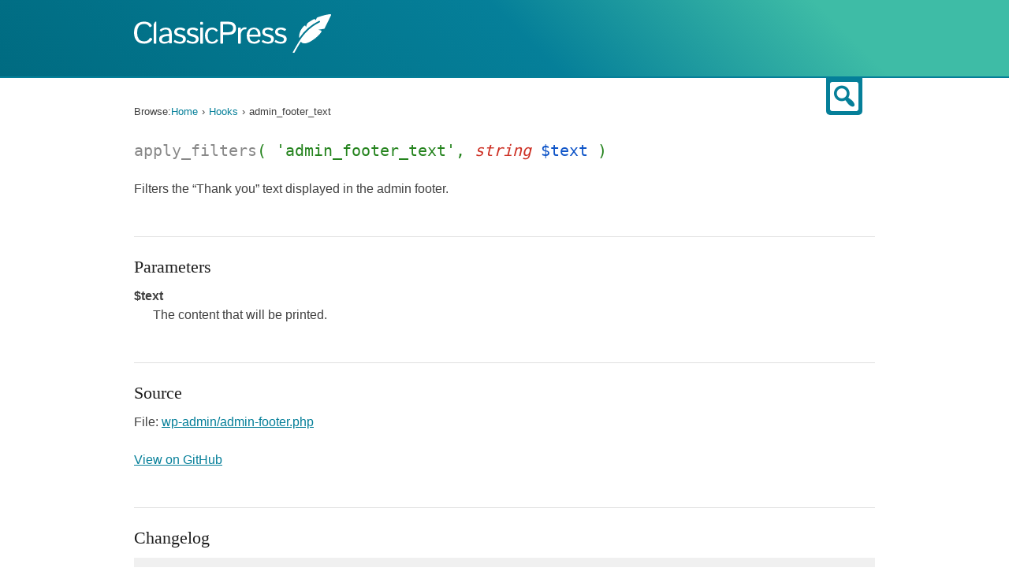

--- FILE ---
content_type: text/html; charset=UTF-8
request_url: https://docs.classicpress.net/reference/hooks/admin_footer_text/
body_size: 3781
content:
<!DOCTYPE html>
<html xmlns="http://www.w3.org/1999/xhtml" lang="en-US">
<head>
<meta charset="utf-8" />
<meta name="viewport" content="width=device-width, initial-scale=1">
<meta name="referrer" content="always">
<title>admin_footer_text | Hook | ClassicPress Documentation</title>
<meta name='robots' content='max-image-preview:large'>
<link rel="alternate" type="application/rss+xml" title="ClassicPress Documentation &raquo; Feed" href="https://docs.classicpress.net/feed/">
<link rel="alternate" type="application/rss+xml" title="ClassicPress Documentation &raquo; Comments Feed" href="https://docs.classicpress.net/comments/feed/">
<meta property="og:title" content="admin_footer_text | Hook | ClassicPress Documentation" />
<meta property="og:site_name" content="ClassicPress Documentation" />
<meta property="og:type" content="website" />
<meta property="og:url" content="https://docs.classicpress.net/" />
<meta name="twitter:card" content="summary_large_image" />
<meta name="twitter:site" content="@GetClassicPress" />
<meta name="description" content="Filters the &#8220;Thank you&#8221; text displayed in the admin footer." />
<meta property="og:description" content="Filters the &#8220;Thank you&#8221; text displayed in the admin footer." />
<link rel="alternate" type="application/rss+xml" title="ClassicPress Documentation &raquo; admin_footer_text Comments Feed" href="https://docs.classicpress.net/reference/hooks/admin_footer_text/feed/">

<link rel='stylesheet' id='dashicons-css' href='https://docs.classicpress.net/wp-includes/css/dashicons.min.css?ver=cp_bd4da0e2' media='all'>
<link rel='stylesheet' id='cpnet-developer-style-css' href='https://docs.classicpress.net/wp-content/themes/cpnet-developer/style.css?ver=20230122' media='all'>
<link rel='stylesheet' id='wp-dev-sass-compiled-css' href='https://docs.classicpress.net/wp-content/themes/cpnet-developer/stylesheets/main.css?ver=20230122' media='all'>
<link rel='stylesheet' id='code-syntax-hglt-css' href='https://docs.classicpress.net/wp-content/themes/cpnet-developer/stylesheets/prism.css?ver=20230122' media='all'>
<link rel='stylesheet' id='awesomplete-css-css' href='https://docs.classicpress.net/wp-content/themes/cpnet-developer/stylesheets/awesomplete.css?ver=20230121' media='all'>
<link rel='stylesheet' id='autocomplete-css-css' href='https://docs.classicpress.net/wp-content/themes/cpnet-developer/stylesheets/autocomplete.css?ver=20230121' media='all'>
<script src='https://docs.classicpress.net/wp-includes/js/jquery/jquery.min.js?ver=3.6.3' id='jquery-core-js'></script>
<script src='https://docs.classicpress.net/wp-includes/js/jquery/jquery-migrate.min.js?ver=3.4.0' id='jquery-migrate-js'></script>
<script src='https://docs.classicpress.net/wp-content/themes/cpnet-developer/js/chapters.js?ver=20230122' id='wporg-developer-chapters-js'></script>
<link rel="https://api.w.org/" href="https://docs.classicpress.net/wp-json/"><link rel="alternate" type="application/json" href="https://docs.classicpress.net/wp-json/wp/v2/wp-parser-hook/989"><link rel="EditURI" type="application/rsd+xml" title="RSD" href="https://docs.classicpress.net/xmlrpc.php?rsd">
<meta name="generator" content="WordPress 6.2.8 (compatible; ClassicPress 2.6.0)">
<link rel="canonical" href="https://docs.classicpress.net/reference/hooks/admin_footer_text/">
<link rel='shortlink' href='https://docs.classicpress.net/?p=989'>
<link rel="alternate" type="application/json+oembed" href="https://docs.classicpress.net/wp-json/oembed/1.0/embed?url=https%3A%2F%2Fdocs.classicpress.net%2Freference%2Fhooks%2Fadmin_footer_text%2F">
<link rel="alternate" type="text/xml+oembed" href="https://docs.classicpress.net/wp-json/oembed/1.0/embed?url=https%3A%2F%2Fdocs.classicpress.net%2Freference%2Fhooks%2Fadmin_footer_text%2F&#038;format=xml">
<!-- Stream WordPress user activity plugin v4.1.1 -->

	<script type="text/javascript">
		jQuery( '<style>.hide-if-js { display: none; }</style>' ).appendTo( 'head' );
		jQuery( function($) {
			$( 'body' ).addClass('js');
		} );
	</script>
		<style id="wp-custom-css">
			p,
body:not(.single-wp-parser-function):not(.single-wp-parser-hook):not(.single-wp-parser-class):not(.single-wp-parser-method) #main {
   max-width: 66rem;
}
.devhub-wrap .wp-parser-class, .devhub-wrap .wp-parser-function, .devhub-wrap .wp-parser-hook, .devhub-wrap .wp-parser-method {
	padding-bottom: 2.5em;
  margin-bottom: 2em;
}
.devhub-wrap .section .widget-title .dashicons {
	font-size: 8rem;
}
.devhub-wrap h1.single-entry-title, .devhub-wrap h2.entry-title {
  padding: 0;
}
.devhub-wrap h2 {
  line-height: 1.3;
}
button.top-src-btn {
  color: rgba(5, 127, 153, 1.0);
	background: #fff !important;
}
button.top-src-btn:hover {
    color: #fff !important;
}
.wp-caption p:empty{
	display: none !important;
}
		</style>
		</head>


<body id="classicpress-org" class="wp-parser-hook-template-default single single-wp-parser-hook postid-989">

<header id="masthead" class="site-header
" role="banner">
	
	<div class="site-branding">
		<a href="https://docs.classicpress.net" rel="home"><img src="https://docs.classicpress.net/wp-content/themes/cpnet-developer/images/logo-white.svg" width="250" alt="ClassicPress logo"></a>

		
		
	</div>
</header><!-- #masthead -->

<div id="page" class="hfeed site devhub-wrap">
	<a href="#main" class="screen-reader-text">Skip to content</a>

				<div id="inner-search">
			<div class="search-section section clear hide-if-js">


	
	<form role="search" method="get" class="searchform searchform-filtered" action="https://docs.classicpress.net/">
		<label for="search-field" class="screen-reader-text">Search for:</label>
		<input type="text" id="search-field" class="search-field" placeholder="Search &hellip;" value="" name="s">
		<button class="button button-primary button-search"><i class="dashicons dashicons-search"></i><span class="screen-reader-text">Search plugins</span></button>
	
		<div class="search-post-type">
			<span>Filter by type:</span>
									<label><input type="checkbox" name="post_type[]" value="wp-parser-function"
						 /> Functions</label>
									<label><input type="checkbox" name="post_type[]" value="wp-parser-hook"
						 /> Hooks</label>
									<label><input type="checkbox" name="post_type[]" value="wp-parser-class"
						 /> Classes</label>
									<label><input type="checkbox" name="post_type[]" value="wp-parser-method"
						 /> Methods</label>
					</div>

	
	</form>

</div><!-- /search-guide -->
			<div id="inner-search-icon-container">
				<div id="inner-search-icon">
					<button type="button" class="dashicons dashicons-search top-src-btn"><span class="screen-reader-text">Search</span></button>
				</div>
			</div>
		</div>

		<div id="content" class="site-content">

	<div id="content-area" class="wp-parser-hook-template-default single single-wp-parser-hook postid-989 code-reference">

		<nav class="breadcrumbs" role="navigation" aria-label="Breadcrumbs" itemprop="breadcrumb"><h2 class="breadcrumbs__title">Browse:</h2><ul class="breadcrumbs__trail" itemscope itemtype="https://schema.org/BreadcrumbList"><li class="breadcrumbs__crumb breadcrumbs__crumb--home" itemprop="itemListElement" itemscope itemtype="https://schema.org/ListItem"><a href="https://docs.classicpress.net/" itemprop="item"><span itemprop="name">Home</span></a></li><li class="breadcrumbs__crumb breadcrumbs__crumb--post-type" itemprop="itemListElement" itemscope itemtype="https://schema.org/ListItem"><a href="https://docs.classicpress.net/reference/hooks/" itemprop="item"><span itemprop="name">Hooks</span></a></li><li class="breadcrumbs__crumb breadcrumbs__crumb--post" itemprop="itemListElement" itemscope itemtype="https://schema.org/ListItem"><span itemprop="item"><span itemprop="name">admin_footer_text</span></span></li></ul></nav>
		<main id="main" class="site-main" role="main">

		
			
<article id="post-989" class="post-989 wp-parser-hook type-wp-parser-hook status-publish hentry wp-parser-source-file-wp-admin_admin-footer-php wp-parser-package-administration wp-parser-package-classicpress wp-parser-since-2-8-0 wp-parser-since-wp-2-8-0">

	
	
	<h1><span class="hook-func">apply_filters</span>( 'admin_footer_text',  <nobr><span class="arg-type">string</span> <span class="arg-name">$text</span></nobr> )</h1>

	<section class="summary">
		<p>Filters the &#8220;Thank you&#8221; text displayed in the admin footer.</p>
	</section>


	
		<hr />
	<section class="parameters">
		<h2>Parameters</h2>
		<dl>
												<dt>$text</dt>
								<dd>
					<p class="desc">
																									<span class="description">The content that will be printed.</span>
											</p>
									</dd>
					</dl>
	</section>
	<hr />
	<section class="source-content">
		<h2>Source</h2>
		<p>
			File: <a href="https://docs.classicpress.net/reference/files/wp-admin/admin-footer.php/">wp-admin/admin-footer.php</a>		</p>

					<p>
				<a href="https://github.com/ClassicPress/ClassicPress-release/blob/2.6.0/wp-admin/admin-footer.php#L48">View on GitHub</a>
			</p>
			</section>
	<script type="text/javascript">
		jQuery(document).ready(function(){
			if( jQuery('#code-ref-source code').height() > 309) {
				jQuery('#toggle-complete-source').show();
			}
			jQuery("#toggle-complete-source").click(function(e){
				e.preventDefault();
				  if( jQuery('#code-ref-source').hasClass('folded') && jQuery('#code-ref-source code').height() > 309) {
					jQuery('#code-ref-source').removeClass('folded');
					jQuery("#toggle-complete-source").text('Collapse Source Code ');
				  } else if( jQuery('#code-ref-source').height() > 309 ) { 
					jQuery('#code-ref-source').addClass('folded');
					jQuery("#toggle-complete-source").text('Expand Source Code ');
				  }
			});
		});
	</script>
	<hr />
	<section class="changelog">
		<h2>Changelog</h2>

		<table>
			<caption class="screen-reader-text">Changelog</caption>
			<thead>
				<tr>
					<th class="changelog-version">Version</th>
					<th class="changelog-desc">Description</th>
				</tr>
			</thead>

			<tbody>
									
					<tr>
						<td><a href="https://docs.classicpress.net/reference/since/2.8.0/" alt="ClassicPress 2.8.0" title="ClassicPress 2.8.0">2.8.0</a></td>
						<td>Introduced. </td>
					</tr>
							</tbody>
		</table>
	</section>



</article>

		
		</main><!-- #main -->
	</div><!-- #primary -->
    </div><!-- #content -->

</div><!-- #page -->



<script src='https://docs.classicpress.net/wp-content/themes/cpnet-developer/js/skip-link-focus-fix.js?ver=20230122' id='wporg-developer-skip-link-focus-fix-js'></script>
<script src='https://docs.classicpress.net/wp-content/themes/cpnet-developer/js/search.js?ver=20230122' id='wporg-developer-search-js'></script>
<script src='https://docs.classicpress.net/wp-content/themes/cpnet-developer/js/prism.js?ver=20230122' id='code-syntax-hglt-js'></script>
<script src='https://docs.classicpress.net/wp-content/themes/cpnet-developer/js/awesomplete.min.js?ver=20230121' id='awesomplete-js'></script>
<script id='autocomplete-js-extra'>
var autocomplete = {"ajaxurl":"https:\/\/docs.classicpress.net\/wp-admin\/admin-ajax.php","nonce":"b3919c1529"};
</script>
<script src='https://docs.classicpress.net/wp-content/themes/cpnet-developer/js/autocomplete.js?ver=20230121' id='autocomplete-js'></script>
<script src='https://docs.classicpress.net/wp-content/themes/cpnet-developer/js/function-reference.js?ver=20230121' id='wporg-developer-function-reference-js'></script>
<script id='quicktags-js-extra'>
var quicktagsL10n = {"closeAllOpenTags":"Close all open tags","closeTags":"close tags","enterURL":"Enter the URL","enterImageURL":"Enter the URL of the image","enterImageDescription":"Enter a description of the image","textdirection":"text direction","toggleTextdirection":"Toggle Editor Text Direction","dfw":"Distraction-free writing mode","strong":"Bold","strongClose":"Close bold tag","em":"Italic","emClose":"Close italic tag","link":"Insert link","blockquote":"Blockquote","blockquoteClose":"Close blockquote tag","del":"Deleted text (strikethrough)","delClose":"Close deleted text tag","ins":"Inserted text","insClose":"Close inserted text tag","image":"Insert image","ul":"Bulleted list","ulClose":"Close bulleted list tag","ol":"Numbered list","olClose":"Close numbered list tag","li":"List item","liClose":"Close list item tag","code":"Code","codeClose":"Close code tag","more":"Insert Read More tag"};
</script>
<script src='https://docs.classicpress.net/wp-includes/js/quicktags.min.js?ver=cp_bd4da0e2' id='quicktags-js'></script>
<script src='https://docs.classicpress.net/wp-content/themes/cpnet-developer/js/user-notes.js?ver=20230121' id='wporg-developer-user-notes-js'></script>
<script id='wporg-developer-user-notes-feedback-js-extra'>
var wporg_note_feedback = {"show":"Show Feedback","hide":"Hide Feedback"};
</script>
<script src='https://docs.classicpress.net/wp-content/themes/cpnet-developer/js/user-notes-feedback.js?ver=20230121' id='wporg-developer-user-notes-feedback-js'></script>
<script src='https://docs.classicpress.net/wp-content/themes/cpnet-developer/js/tabs.js?ver=20230121' id='wporg-developer-tabs-js'></script>
<script id='wporg-developer-preview-js-extra'>
var wporg_note_preview = {"ajaxurl":"https:\/\/docs.classicpress.net\/wp-admin\/admin-ajax.php","nonce":"4c4d04c54c","preview":"preview note","preview_empty":"Nothing to preview","is_admin":""};
</script>
<script src='https://docs.classicpress.net/wp-content/themes/cpnet-developer/js/user-notes-preview.js?ver=20230121' id='wporg-developer-preview-js'></script>

	<div class="footer-wrapper">
		<footer class="site-info">
			<div class="inside-site-info grid-container grid-parent">
				<div>
					<span>ClassicPress Documentation</span> • Made with  <a class="footer-link" href="https://www.classicpress.net"><strong>ClassicPress</strong></a>
					<br>
					<span><a class="footer-link-grey" href="https://www.classicpress.net/privacy-policy/">Privacy Policy</a></span>
				</div>
			</div>
		</footer>
	</div>
<script defer src="https://static.cloudflareinsights.com/beacon.min.js/vcd15cbe7772f49c399c6a5babf22c1241717689176015" integrity="sha512-ZpsOmlRQV6y907TI0dKBHq9Md29nnaEIPlkf84rnaERnq6zvWvPUqr2ft8M1aS28oN72PdrCzSjY4U6VaAw1EQ==" data-cf-beacon='{"version":"2024.11.0","token":"de3a03aaf352441f935d22e106764113","r":1,"server_timing":{"name":{"cfCacheStatus":true,"cfEdge":true,"cfExtPri":true,"cfL4":true,"cfOrigin":true,"cfSpeedBrain":true},"location_startswith":null}}' crossorigin="anonymous"></script>
</body>
</html>


<!-- Page cached by LiteSpeed Cache 7.7 on 2026-01-18 03:03:54 -->

--- FILE ---
content_type: text/css
request_url: https://docs.classicpress.net/wp-content/themes/cpnet-developer/style.css?ver=20230122
body_size: -57
content:
/*
Theme Name: ClassicPress Developer
Theme URI: http://underscores.me/
Author: Underscores.me
Author URI: http://underscores.me/
Description: Description
Version: 1.0
License: GNU General Public License
License URI: license.txt
Text Domain: cpnet-developer
Domain Path: /languages/
Tags:

vim: sw=4 ts=4 noet

This theme, like ClassicPress, is licensed under the GPL.
Use it to make something cool, have fun, and share what you've learned with others.

ClassicPress Developer is based on Underscores http://underscores.me/, (C) 2012-2013 Automattic, Inc.

Resetting and rebuilding styles have been helped along thanks to the fine work of
Eric Meyer http://meyerweb.com/eric/tools/css/reset/index.html
along with Nicolas Gallagher and Jonathan Neal http://necolas.github.com/normalize.css/
and Blueprint http://www.blueprintcss.org/
*/
